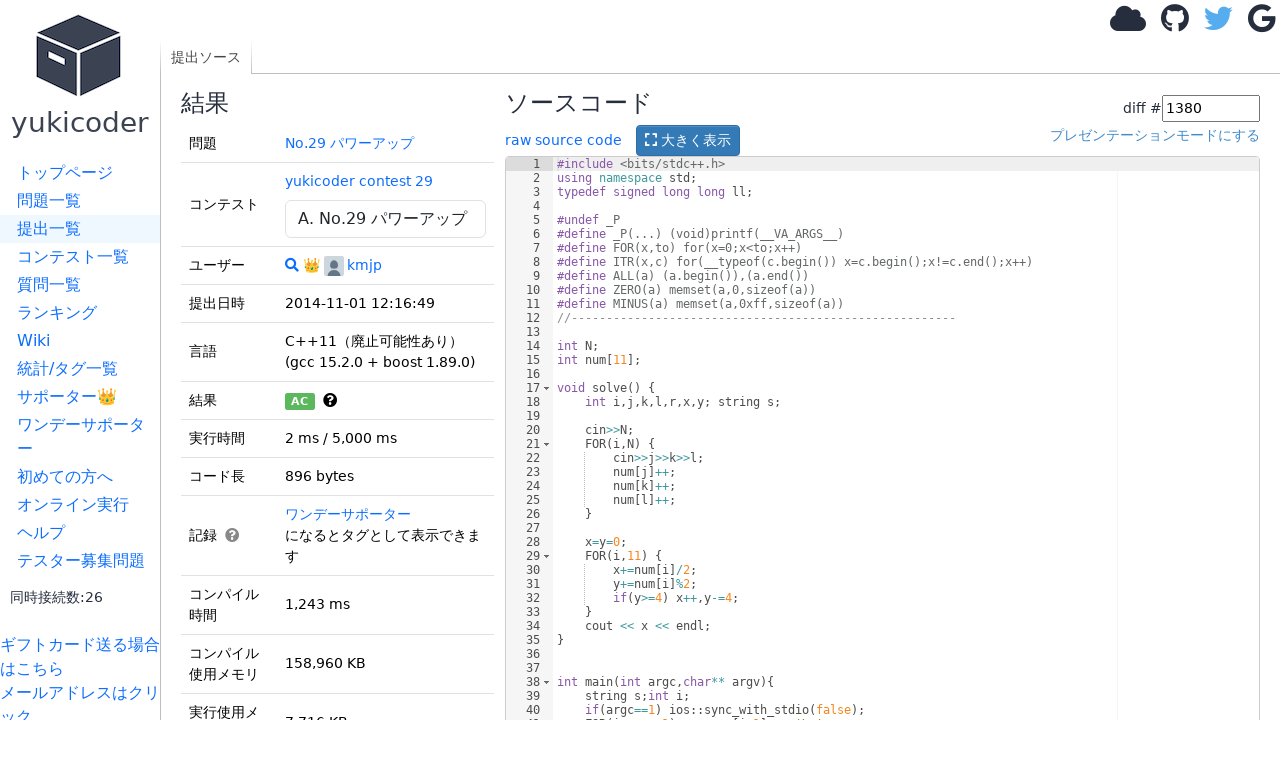

--- FILE ---
content_type: text/html; charset=utf-8
request_url: https://yukicoder.me/submissions/1380
body_size: 6111
content:













<!DOCTYPE html>


    

<html lang="ja">
<head>
    <title> #1380 (C&#43;&#43;11（廃止可能性あり）) No.29 パワーアップ - yukicoder</title>
    <link rel="stylesheet" href="//use.fontawesome.com/releases/v5.11.1/css/all.css">
    <link rel="stylesheet" href="//use.fontawesome.com/releases/v5.11.1/css/v4-shims.css">
    <link href="/public/css/icon.css?v=1768111285" rel="stylesheet"/>
    <link rel="stylesheet" href="https://cdn.jsdelivr.net/npm/bootstrap@5.3.3/dist/css/bootstrap.min.css" integrity="sha384-QWTKZyjpPEjISv5WaRU9OFeRpok6YctnYmDr5pNlyT2bRjXh0JMhjY6hW+ALEwIH" crossorigin="anonymous">
    <link href="https://cdnjs.cloudflare.com/ajax/libs/noty/3.1.4/noty.min.css" rel="stylesheet"/>

    <meta name="twitter:card" content="summary">
    <meta name="twitter:site" content="@yukicoder"/>

    <meta property="og:url" content="https://yukicoder.me/submissions/1380"/>
    <meta property="og:title" content=" #1380 (C&#43;&#43;11（廃止可能性あり）) No.29 パワーアップ - yukicoder"/>
    <meta property="og:description" content="競技プログラミングの練習サイト"/>
    <meta property="og:image" content="https://yukicoder.me/public/img/icon.png"/>

    <meta name="format-detection" content="email=no,telephone=no,address=no" />

    

    
        <link href="/public/css/submission.css?v=1768111285" rel="stylesheet"/>
    
        <link href="/public/css/base.css?v=1768111285" rel="stylesheet"/>
    

    <script src="/public/js/mathjax_config.js?v=1768111285"></script>

    <link rel="stylesheet" href="https://cdn.jsdelivr.net/npm/katex@0.16.7/dist/katex.min.css" integrity="sha384-3UiQGuEI4TTMaFmGIZumfRPtfKQ3trwQE2JgosJxCnGmQpL/lJdjpcHkaaFwHlcI" crossorigin="anonymous">

    
    <script defer src="https://cdn.jsdelivr.net/npm/katex@0.16.7/dist/katex.min.js" integrity="sha384-G0zcxDFp5LWZtDuRMnBkk3EphCK1lhEf4UEyEM693ka574TZGwo4IWwS6QLzM/2t" crossorigin="anonymous"></script>

    
    <script defer src="https://cdn.jsdelivr.net/npm/katex@0.16.7/dist/contrib/auto-render.min.js" integrity="sha384-+VBxd3r6XgURycqtZ117nYw44OOcIax56Z4dCRWbxyPt0Koah1uHoK0o4+/RRE05" crossorigin="anonymous" ></script>
    


    
    <script async src="https://securepubads.g.doubleclick.net/tag/js/gpt.js"></script>
    <script>
        window.googletag = window.googletag || {cmd: []};
    </script>

    <script src="https://cdn.jsdelivr.net/npm/bootstrap@5.3.3/dist/js/bootstrap.bundle.min.js" integrity="sha384-YvpcrYf0tY3lHB60NNkmXc5s9fDVZLESaAA55NDzOxhy9GkcIdslK1eN7N6jIeHz" crossorigin="anonymous" defer="defer"></script>

    <script type="text/javascript" src="https://cdnjs.cloudflare.com/ajax/libs/noty/3.1.4/noty.min.js"
            defer="defer"></script>
    <script src="https://cdn.jsdelivr.net/npm/js-cookie@2/src/js.cookie.min.js" defer="defer"></script>
    <meta name="csrf-token" content="11fcfea81c2aa4833f6dd42c4b49099b09f831153a6ce94e5ce614e23e3188d3">
    <script src="/public/js/csrf_utils.js?v=1768111285" type="text/javascript" charset="UTF-8" defer="defer"></script>

    
    

    
    
        <script src="/public/js/submissions.show.js?v=1768111285" type="text/javascript" charset="UTF-8" defer="defer"></script>
    
        <script src="/public/js/base.js?v=1768111285" type="text/javascript" charset="UTF-8" defer="defer"></script>
    
        <script src="/public/js/top.js?v=1768111285" type="text/javascript" charset="UTF-8" defer="defer"></script>
    

    <script src="https://cdnjs.cloudflare.com/ajax/libs/ace/1.4.14/ace.js"></script>
    <script src="https://cdnjs.cloudflare.com/ajax/libs/ace/1.4.14/ext-language_tools.min.js"></script>
    <script>
        ace.config.setModuleUrl("ace/mode/kuin", "/public/ace/mode-kuin.js?v=1768111285");
        ace.config.setModuleUrl("ace/theme/kuin", "/public/ace/theme-kuin.js?v=1768111285");
    </script>

    <script type="text/javascript" defer="defer" src="/public/js/analytics.js?v=1768111285"></script>
    
</head>

<body data-is-supporter="false">
<div id="sidebar">
    <div id="home">
        <a href="/">
            <i class="icon-box2"></i>
            <h3>yukicoder</h3></a>
    </div>

    <div id="sidelinks">
        <a href="/" >トップページ</a>
        <a href="/problems" >問題一覧</a>
        <a href="/submissions" class="active">提出一覧</a>
        <a href="/contests" >コンテスト一覧</a>
        <a href="/clarifications" >質問一覧</a>
        <a href="/ranking" >ランキング</a>
        <a href="/wiki" >Wiki</a>
        <a href="/statistics" >統計/タグ一覧</a>
        <a href="/supporter" >サポーター👑</a>
        <a href="/offer" >ワンデーサポーター</a>
        <a href="/wiki/guide">初めての方へ</a>
        <a href="/run" >オンライン実行</a>
        <a href="/help" >ヘルプ</a>
        <a href="/tester_problems" >テスター募集問題</a>
        
        <div style="margin-left: 10px;margin-top: 10px">
            <small>同時接続数:26</small>
        </div>
    </div>
    <br>

    <a target="_blank"  href="https://www.amazon.co.jp/gp/product/B09GDWL5JQ/ref=ewc_sw?smid=&psc=1">ギフトカード送る場合はこちら</a>
    
    <br>
    <a href='#' id="email-copy-link">メールアドレスはクリック</a>


    
    <div id="side_ads">





        <div>
            <a target="_blank" href="https://www.amazon.co.jp/s?k=%E7%AB%B6%E6%8A%80%E3%83%97%E3%83%AD%E3%82%B0%E3%83%A9%E3%83%9F%E3%83%B3%E3%82%B0&__mk_ja_JP=%E3%82%AB%E3%82%BF%E3%82%AB%E3%83%8A&crid=5ZR8WLZNZ835&sprefix=%E3%81%8D%E3%82%87%E3%81%86%E3%81%8E%E3%81%B7%2Caps%2C194&linkCode=ll2&tag=yuki200600-22&linkId=633d9f48ade12ab1c4ac930febb17d1f&language=ja_JP&ref_=as_li_ss_tl">競技プログラミング関連の書籍(Amazonで何か購入される場合もこちらから)</a>
        </div>

        

            <script async src="https://pagead2.googlesyndication.com/pagead/js/adsbygoogle.js?client=ca-pub-9047536254015903" crossorigin="anonymous"></script>
            
            <ins class="adsbygoogle"
                 style="display:block"
                 data-ad-client="ca-pub-9047536254015903"
                 data-ad-slot="6913696108"
                 data-ad-format="auto"></ins>
            <script>
                (adsbygoogle = window.adsbygoogle || []).push({});
            </script>
        


    </div>
</div>
<div id="main">
    

    

    
    <div id="header">
        
            <div id="login">
                <a class="anony-popup" href="#" data-placement="left"><i class="fa fa-cloud"></i></a>
                <a class="login-btn" href="/auth/github"><i class="fa fa-github"></i></a>
                <a class="login-btn" href="/auth/twitter"><i class="fa fa-twitter"></i></a>
                <a class="login-btn" href="/auth/google"><i class="fa fa-google"></i></a>
                <img alt="load_animation" src="/public/img/load.gif" class="d-none"/>
            </div>
        
    </div>

<div id="body">
    <div id="toplinks">
        <div class="left">
            <a href='/submissions/1380' class='active'>提出ソース</a>
            
        </div>
        <div class="right">
        </div>
    </div>
    <div id="content" data-problem-id="1" data-submission-id="1380"
        data-ace-mode="c_cpp" data-source-code-editable="0">
        

        <div class="left">
            <h4>結果</h4>
            

            

            
            <table class="table">
                <tbody>
                    <tr>
                        <td>問題</td>
                        <td>
                            <a href="/problems/no/29">No.29 パワーアップ</a>
                        </td>
                    </tr>
                    
                    <tr>
                        <td>コンテスト</td>
                        <td>
                            <span id="contest-problem-selector-wrapper" data-contest-id="29" data-current-problem-no="29" data-problem-id="1"></span>
                        </td>
                    </tr>
                    
                    <tr>
                        <td>ユーザー</td>
                        <td><a href="/problems/no/29/submissions?submitter=90"
                                title="このユーザーの提出の表示"><i class="fa fa-search"></i></a>
                            👑 <a href="/users/90"><img alt="" class="icon" src="https://abs.twimg.com/sticky/default_profile_images/default_profile.png">kmjp</a>
                        </td>
                    </tr>
                    <tr>
                        <td>提出日時</td>
                        <td>2014-11-01 12:16:49</td>
                    </tr>
                    <tr>
                        <td>言語</td>
                        <td>C&#43;&#43;11（廃止可能性あり） <br>
                            (gcc 15.2.0 &#43; boost 1.89.0)
                        </td>
                    </tr>
                    <tr>
                        <td>結果</td>

                        <td>

                            <div id="status_tooltip">
                                <span id="status" class="badge text-bg-success">AC</span>
                                &nbsp;<i class="fa fa-question-circle" data-bs-toggle="tooltip"
                                    title="Accepted : 正解です！"></i>
                            </div>
                            
                        </td>
                    </tr>
                    <tr>
                        <td>実行時間</td>
                        <td>2 ms / 5,000 ms
                            
                        </td>
                    </tr>
                    <tr>
                        <td>コード長</td>
                        <td>896 bytes</td>
                    </tr>
                    <tr>
                        <td>記録
                            <span class="record-help-icon" id="record-help-icon">
                                <i class="fa fa-question-circle"></i>
                                <div class="record-help-popup" id="record-help-popup">
                                    <div class="record-help-title">記録タグの例:</div>
                                    <div class="record-help-tags">
                                        <span class="record-tag">初AC</span>
                                        <span class="record-tag">ショートコード</span>
                                        <span class="record-tag">純ショートコード</span>
                                        <span class="record-tag">純主流ショートコード</span>
                                        <span class="record-tag">最速実行時間</span>
                                    </div>
                                </div>
                            </span>
                        </td>
                        <td>
                            <div id="record-tags-container" class="record-tags"></div>
                        </td>
                    </tr>
                    
                    <tr>
                        <td>コンパイル時間</td>
                        <td>1,243 ms</td>
                    </tr>
                    
                    
                    <tr>
                        <td>コンパイル使用メモリ</td>
                        <td>158,960 KB</td>
                    </tr>
                    
                    
                    <tr>
                        <td>実行使用メモリ</td>
                        <td>7,716 KB</td>
                    </tr>
                    

                    
                    

                    <tr>
                        <td>最終ジャッジ日時</td>
                        <td>2025-10-24 20:50:17</td>
                    </tr>
                    
                    
                    <tr>
                        <td>合計ジャッジ時間</td>
                        <td>2,093 ms</td>
                    </tr>
                    
                    

                    <tr>
                        <td>
                            ジャッジサーバーID<br>（参考情報）
                        </td>
                        <td>
                            judge3 /
                            judge1
                        </td>
                    </tr>
                    <tr>
                        <td></td>
                        <td>
                            
                        </td>
                    </tr>

                </tbody>
            </table>
            


            

            

            
            このコードへのチャレンジ<br>
            （要ログイン）
            

            
            <div id="testcase_table">

                <table class="table">
                    <thead>
                        <tr>
                            <th>ファイルパターン</th>
                            <th>結果</th>
                    </thead>
                    <tbody>
                        
                        
                        <tr>
                            <td>other</td>
                            <td>
                                
                                
                                
                                <span class="badge text-bg-success">AC</span> * 22
                                
                                
                                
                                
                                
                                
                                
                                
                                
                                
                                
                                
                                
                                
                                
                                
                                
                                
                                
                                
                                
                                
                                
                                
                                
                                
                                
                                
                                
                                
                                
                                
                                
                                
                                
                                
                                
                                
                                
                                
                                
                                
                                
                                
                                
                                
                                
                                
                                
                                
                                
                                
                                
                                
                                
                                
                                
                                
                                
                                
                                
                                
                                
                            </td>
                        </tr>
                        
                    </tbody>
                </table>

                

                
                権限があれば一括ダウンロードができます
                
            </div>
            
        </div>
        <div class="right">

            


            
            

            <h4>ソースコード</h4>
            <form id="diff_form">
                <input type="hidden" name="csrftoken" value="11fcfea81c2aa4833f6dd42c4b49099b09f831153a6ce94e5ce614e23e3188d3" />
                <div>diff #<input id="TSubmissionId" type="number" value="1380" />
                </div>
            </form>
            <div>
                <div style="float:left">
                    <a href="/submissions/1380/source">raw source code</a>
                    <button id="show_code_modal_btn" class="btn btn-sm btn-primary" style="margin-left: 10px;">
                        <i class="fas fa-expand"></i> 大きく表示
                    </button>
                </div>
                <div id="editor_presentation_mode" style="float:right">
                </div>
                <br style=" clear: right;">
            </div>
            <div style="margin-top: 10px;margin-bottom: 10px">
                
            </div>


            
            <pre id="code" class="tex2jax_ignore" style="height: 2000px; min-height: 100px;">#include &lt;bits/stdc&#43;&#43;.h&gt;
using namespace std;
typedef signed long long ll;

#undef _P
#define _P(...) (void)printf(__VA_ARGS__)
#define FOR(x,to) for(x=0;x&lt;to;x&#43;&#43;)
#define ITR(x,c) for(__typeof(c.begin()) x=c.begin();x!=c.end();x&#43;&#43;)
#define ALL(a) (a.begin()),(a.end())
#define ZERO(a) memset(a,0,sizeof(a))
#define MINUS(a) memset(a,0xff,sizeof(a))
//-------------------------------------------------------

int N;
int num[11];

void solve() {
	int i,j,k,l,r,x,y; string s;
	
	cin&gt;&gt;N;
	FOR(i,N) {
		cin&gt;&gt;j&gt;&gt;k&gt;&gt;l;
		num[j]&#43;&#43;;
		num[k]&#43;&#43;;
		num[l]&#43;&#43;;
	}
	
	x=y=0;
	FOR(i,11) {
		x&#43;=num[i]/2;
		y&#43;=num[i]%2;
		if(y&gt;=4) x&#43;&#43;,y-=4;
	}
	cout &lt;&lt; x &lt;&lt; endl;
}


int main(int argc,char** argv){
	string s;int i;
	if(argc==1) ios::sync_with_stdio(false);
	FOR(i,argc-1) s&#43;=argv[i&#43;1],s&#43;=&#39;\n&#39;;
	FOR(i,s.size()) ungetc(s[s.size()-1-i],stdin);
	solve(); return 0;
}
</pre>


            <div>
                
                
                <a id="favorite_btn" class="btn btn-default btn-sm" href="#">
                    <i id="favorite_star" class="fas fa-heart"></i> 
                    <span id="favorite_num">0</span> 
                </a>
                <a href="https://twitter.com/share" class="twitter-share-button">Tweet</a>
                <script>
                    !function (d, s, id) {
                        var js, fjs = d.getElementsByTagName(s)[0], p = /^http:/.test(d.location) ? 'http' : 'https';
                        if (!d.getElementById(id)) {
                            js = d.createElement(s);
                            js.id = id;
                            js.src = p + '://platform.twitter.com/widgets.js';
                            fjs.parentNode.insertBefore(js, fjs);
                        }
                    }(document, 'script', 'twitter-wjs');

                </script>
            </div>
            

            
        </div>
    </div>
    <div>
        
    </div>
</div>


<style>
     
    body > .modal-backdrop {
        display: none !important;
    }
     
    body.modal-open #toplinks {
        z-index: 0;
    }
     
    #source_code_modal {
        background-color: rgba(0, 0, 0, 0.3);
        z-index: 10000;
    }
     
    #source_code_modal .modal-dialog {
        background-color: #fff;
        border-radius: 6px;
        width: 90%;
        max-width: 1400px;
        margin: 30px auto;
    }
     
    #source_code_modal .modal-content {
        box-shadow: 0 5px 30px rgba(0,0,0,0.3);
        border: none;
    }
     
    #source_code_modal .modal-header {
        border-bottom: 1px solid #e5e5e5;
        padding: 10px 15px;
    }
     
    #source_code_modal .modal-body {
        padding: 0;
        max-height: calc(90vh - 110px);
        overflow: auto;
    }
     
    #modal_code_editor {
        width: 100%;
        min-height: 300px;
    }
</style>
<div id="source_code_modal" class="modal" tabindex="-1" role="dialog" aria-labelledby="sourceCodeModalLabel" aria-hidden="true">
    <div class="modal-dialog modal-lg" role="document">
        <div class="modal-content">
            <div class="modal-header">
                <h4 class="modal-title" id="source_code_modal_title">C&#43;&#43;11（廃止可能性あり） (gcc 15.2.0 &#43; boost 1.89.0)</h4>
                <button type="button" class="btn-close" data-bs-dismiss="modal" aria-label="閉じる"></button>
            </div>
            <div class="modal-body">
                <div id="modal_code_editor"></div>
            </div>
            <div class="modal-footer">
                <button type="button" class="btn btn-primary" data-bs-dismiss="modal">閉じる</button>
            </div>
        </div>
    </div>
</div>

		<div id="footer">
		</div>
	</div>
    <script type="module" src="/public/js/components/problem-favorite-button.js?v=1768111285"></script>
</body>
</html>


--- FILE ---
content_type: text/html; charset=utf-8
request_url: https://www.google.com/recaptcha/api2/aframe
body_size: 267
content:
<!DOCTYPE HTML><html><head><meta http-equiv="content-type" content="text/html; charset=UTF-8"></head><body><script nonce="s88M_sIy21BgNdYXPzR7uA">/** Anti-fraud and anti-abuse applications only. See google.com/recaptcha */ try{var clients={'sodar':'https://pagead2.googlesyndication.com/pagead/sodar?'};window.addEventListener("message",function(a){try{if(a.source===window.parent){var b=JSON.parse(a.data);var c=clients[b['id']];if(c){var d=document.createElement('img');d.src=c+b['params']+'&rc='+(localStorage.getItem("rc::a")?sessionStorage.getItem("rc::b"):"");window.document.body.appendChild(d);sessionStorage.setItem("rc::e",parseInt(sessionStorage.getItem("rc::e")||0)+1);localStorage.setItem("rc::h",'1768933182703');}}}catch(b){}});window.parent.postMessage("_grecaptcha_ready", "*");}catch(b){}</script></body></html>

--- FILE ---
content_type: application/javascript
request_url: https://yukicoder.me/public/js/analytics.js?v=1768111285
body_size: 716
content:
(()=>{"use strict";(()=>{const e="https://www.google-analytics.com/analytics.js";(()=>{const t=function(){if(!window.ga){const e=function(...t){(e.q=e.q||[]).push(arguments)};e.l=Date.now(),window.GoogleAnalyticsObject="ga",window.ga=e}return window.ga}();!function(){if(document.querySelector(`script[src="${e}"]`))return;const t=document.createElement("script");t.async=!0,t.src=e;const n=document.getElementsByTagName("script")[0];n&&n.parentNode?n.parentNode.insertBefore(t,n):document.head.appendChild(t)}(),t("create","UA-56308921-1","auto"),t("send","pageview")})()})()})();